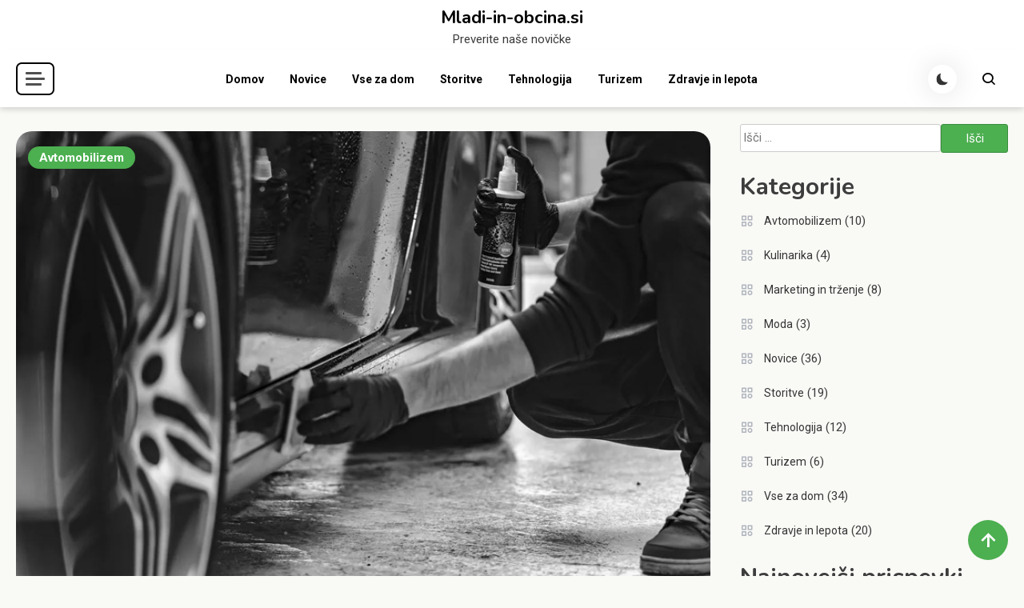

--- FILE ---
content_type: text/html; charset=UTF-8
request_url: http://www.mladi-in-obcina.si/avtokozmetika/
body_size: 51130
content:

<!doctype html>
<html lang="sl-SI">

<head>
    <meta charset="UTF-8">
    <meta name="viewport" content="width=device-width, initial-scale=1">
    <link rel="profile" href="https://gmpg.org/xfn/11">
    <title>Raznovrstna avtokozmetika za urejeno in dišeče vozilo &#8211; Mladi-in-obcina.si</title>
<meta name='robots' content='max-image-preview:large' />
<link rel='dns-prefetch' href='//fonts.googleapis.com' />
<link rel="alternate" type="application/rss+xml" title="Mladi-in-obcina.si &raquo; Vir" href="http://www.mladi-in-obcina.si/feed/" />
<link rel="alternate" title="oEmbed (JSON)" type="application/json+oembed" href="http://www.mladi-in-obcina.si/wp-json/oembed/1.0/embed?url=http%3A%2F%2Fwww.mladi-in-obcina.si%2Favtokozmetika%2F" />
<link rel="alternate" title="oEmbed (XML)" type="text/xml+oembed" href="http://www.mladi-in-obcina.si/wp-json/oembed/1.0/embed?url=http%3A%2F%2Fwww.mladi-in-obcina.si%2Favtokozmetika%2F&#038;format=xml" />
<style id='wp-img-auto-sizes-contain-inline-css'>
img:is([sizes=auto i],[sizes^="auto," i]){contain-intrinsic-size:3000px 1500px}
/*# sourceURL=wp-img-auto-sizes-contain-inline-css */
</style>
<style id='wp-emoji-styles-inline-css'>

	img.wp-smiley, img.emoji {
		display: inline !important;
		border: none !important;
		box-shadow: none !important;
		height: 1em !important;
		width: 1em !important;
		margin: 0 0.07em !important;
		vertical-align: -0.1em !important;
		background: none !important;
		padding: 0 !important;
	}
/*# sourceURL=wp-emoji-styles-inline-css */
</style>
<style id='wp-block-library-inline-css'>
:root{--wp-block-synced-color:#7a00df;--wp-block-synced-color--rgb:122,0,223;--wp-bound-block-color:var(--wp-block-synced-color);--wp-editor-canvas-background:#ddd;--wp-admin-theme-color:#007cba;--wp-admin-theme-color--rgb:0,124,186;--wp-admin-theme-color-darker-10:#006ba1;--wp-admin-theme-color-darker-10--rgb:0,107,160.5;--wp-admin-theme-color-darker-20:#005a87;--wp-admin-theme-color-darker-20--rgb:0,90,135;--wp-admin-border-width-focus:2px}@media (min-resolution:192dpi){:root{--wp-admin-border-width-focus:1.5px}}.wp-element-button{cursor:pointer}:root .has-very-light-gray-background-color{background-color:#eee}:root .has-very-dark-gray-background-color{background-color:#313131}:root .has-very-light-gray-color{color:#eee}:root .has-very-dark-gray-color{color:#313131}:root .has-vivid-green-cyan-to-vivid-cyan-blue-gradient-background{background:linear-gradient(135deg,#00d084,#0693e3)}:root .has-purple-crush-gradient-background{background:linear-gradient(135deg,#34e2e4,#4721fb 50%,#ab1dfe)}:root .has-hazy-dawn-gradient-background{background:linear-gradient(135deg,#faaca8,#dad0ec)}:root .has-subdued-olive-gradient-background{background:linear-gradient(135deg,#fafae1,#67a671)}:root .has-atomic-cream-gradient-background{background:linear-gradient(135deg,#fdd79a,#004a59)}:root .has-nightshade-gradient-background{background:linear-gradient(135deg,#330968,#31cdcf)}:root .has-midnight-gradient-background{background:linear-gradient(135deg,#020381,#2874fc)}:root{--wp--preset--font-size--normal:16px;--wp--preset--font-size--huge:42px}.has-regular-font-size{font-size:1em}.has-larger-font-size{font-size:2.625em}.has-normal-font-size{font-size:var(--wp--preset--font-size--normal)}.has-huge-font-size{font-size:var(--wp--preset--font-size--huge)}.has-text-align-center{text-align:center}.has-text-align-left{text-align:left}.has-text-align-right{text-align:right}.has-fit-text{white-space:nowrap!important}#end-resizable-editor-section{display:none}.aligncenter{clear:both}.items-justified-left{justify-content:flex-start}.items-justified-center{justify-content:center}.items-justified-right{justify-content:flex-end}.items-justified-space-between{justify-content:space-between}.screen-reader-text{border:0;clip-path:inset(50%);height:1px;margin:-1px;overflow:hidden;padding:0;position:absolute;width:1px;word-wrap:normal!important}.screen-reader-text:focus{background-color:#ddd;clip-path:none;color:#444;display:block;font-size:1em;height:auto;left:5px;line-height:normal;padding:15px 23px 14px;text-decoration:none;top:5px;width:auto;z-index:100000}html :where(.has-border-color){border-style:solid}html :where([style*=border-top-color]){border-top-style:solid}html :where([style*=border-right-color]){border-right-style:solid}html :where([style*=border-bottom-color]){border-bottom-style:solid}html :where([style*=border-left-color]){border-left-style:solid}html :where([style*=border-width]){border-style:solid}html :where([style*=border-top-width]){border-top-style:solid}html :where([style*=border-right-width]){border-right-style:solid}html :where([style*=border-bottom-width]){border-bottom-style:solid}html :where([style*=border-left-width]){border-left-style:solid}html :where(img[class*=wp-image-]){height:auto;max-width:100%}:where(figure){margin:0 0 1em}html :where(.is-position-sticky){--wp-admin--admin-bar--position-offset:var(--wp-admin--admin-bar--height,0px)}@media screen and (max-width:600px){html :where(.is-position-sticky){--wp-admin--admin-bar--position-offset:0px}}

/*# sourceURL=wp-block-library-inline-css */
</style><style id='global-styles-inline-css'>
:root{--wp--preset--aspect-ratio--square: 1;--wp--preset--aspect-ratio--4-3: 4/3;--wp--preset--aspect-ratio--3-4: 3/4;--wp--preset--aspect-ratio--3-2: 3/2;--wp--preset--aspect-ratio--2-3: 2/3;--wp--preset--aspect-ratio--16-9: 16/9;--wp--preset--aspect-ratio--9-16: 9/16;--wp--preset--color--black: #000000;--wp--preset--color--cyan-bluish-gray: #abb8c3;--wp--preset--color--white: #ffffff;--wp--preset--color--pale-pink: #f78da7;--wp--preset--color--vivid-red: #cf2e2e;--wp--preset--color--luminous-vivid-orange: #ff6900;--wp--preset--color--luminous-vivid-amber: #fcb900;--wp--preset--color--light-green-cyan: #7bdcb5;--wp--preset--color--vivid-green-cyan: #00d084;--wp--preset--color--pale-cyan-blue: #8ed1fc;--wp--preset--color--vivid-cyan-blue: #0693e3;--wp--preset--color--vivid-purple: #9b51e0;--wp--preset--gradient--vivid-cyan-blue-to-vivid-purple: linear-gradient(135deg,rgb(6,147,227) 0%,rgb(155,81,224) 100%);--wp--preset--gradient--light-green-cyan-to-vivid-green-cyan: linear-gradient(135deg,rgb(122,220,180) 0%,rgb(0,208,130) 100%);--wp--preset--gradient--luminous-vivid-amber-to-luminous-vivid-orange: linear-gradient(135deg,rgb(252,185,0) 0%,rgb(255,105,0) 100%);--wp--preset--gradient--luminous-vivid-orange-to-vivid-red: linear-gradient(135deg,rgb(255,105,0) 0%,rgb(207,46,46) 100%);--wp--preset--gradient--very-light-gray-to-cyan-bluish-gray: linear-gradient(135deg,rgb(238,238,238) 0%,rgb(169,184,195) 100%);--wp--preset--gradient--cool-to-warm-spectrum: linear-gradient(135deg,rgb(74,234,220) 0%,rgb(151,120,209) 20%,rgb(207,42,186) 40%,rgb(238,44,130) 60%,rgb(251,105,98) 80%,rgb(254,248,76) 100%);--wp--preset--gradient--blush-light-purple: linear-gradient(135deg,rgb(255,206,236) 0%,rgb(152,150,240) 100%);--wp--preset--gradient--blush-bordeaux: linear-gradient(135deg,rgb(254,205,165) 0%,rgb(254,45,45) 50%,rgb(107,0,62) 100%);--wp--preset--gradient--luminous-dusk: linear-gradient(135deg,rgb(255,203,112) 0%,rgb(199,81,192) 50%,rgb(65,88,208) 100%);--wp--preset--gradient--pale-ocean: linear-gradient(135deg,rgb(255,245,203) 0%,rgb(182,227,212) 50%,rgb(51,167,181) 100%);--wp--preset--gradient--electric-grass: linear-gradient(135deg,rgb(202,248,128) 0%,rgb(113,206,126) 100%);--wp--preset--gradient--midnight: linear-gradient(135deg,rgb(2,3,129) 0%,rgb(40,116,252) 100%);--wp--preset--font-size--small: 13px;--wp--preset--font-size--medium: 20px;--wp--preset--font-size--large: 36px;--wp--preset--font-size--x-large: 42px;--wp--preset--spacing--20: 0.44rem;--wp--preset--spacing--30: 0.67rem;--wp--preset--spacing--40: 1rem;--wp--preset--spacing--50: 1.5rem;--wp--preset--spacing--60: 2.25rem;--wp--preset--spacing--70: 3.38rem;--wp--preset--spacing--80: 5.06rem;--wp--preset--shadow--natural: 6px 6px 9px rgba(0, 0, 0, 0.2);--wp--preset--shadow--deep: 12px 12px 50px rgba(0, 0, 0, 0.4);--wp--preset--shadow--sharp: 6px 6px 0px rgba(0, 0, 0, 0.2);--wp--preset--shadow--outlined: 6px 6px 0px -3px rgb(255, 255, 255), 6px 6px rgb(0, 0, 0);--wp--preset--shadow--crisp: 6px 6px 0px rgb(0, 0, 0);}:where(.is-layout-flex){gap: 0.5em;}:where(.is-layout-grid){gap: 0.5em;}body .is-layout-flex{display: flex;}.is-layout-flex{flex-wrap: wrap;align-items: center;}.is-layout-flex > :is(*, div){margin: 0;}body .is-layout-grid{display: grid;}.is-layout-grid > :is(*, div){margin: 0;}:where(.wp-block-columns.is-layout-flex){gap: 2em;}:where(.wp-block-columns.is-layout-grid){gap: 2em;}:where(.wp-block-post-template.is-layout-flex){gap: 1.25em;}:where(.wp-block-post-template.is-layout-grid){gap: 1.25em;}.has-black-color{color: var(--wp--preset--color--black) !important;}.has-cyan-bluish-gray-color{color: var(--wp--preset--color--cyan-bluish-gray) !important;}.has-white-color{color: var(--wp--preset--color--white) !important;}.has-pale-pink-color{color: var(--wp--preset--color--pale-pink) !important;}.has-vivid-red-color{color: var(--wp--preset--color--vivid-red) !important;}.has-luminous-vivid-orange-color{color: var(--wp--preset--color--luminous-vivid-orange) !important;}.has-luminous-vivid-amber-color{color: var(--wp--preset--color--luminous-vivid-amber) !important;}.has-light-green-cyan-color{color: var(--wp--preset--color--light-green-cyan) !important;}.has-vivid-green-cyan-color{color: var(--wp--preset--color--vivid-green-cyan) !important;}.has-pale-cyan-blue-color{color: var(--wp--preset--color--pale-cyan-blue) !important;}.has-vivid-cyan-blue-color{color: var(--wp--preset--color--vivid-cyan-blue) !important;}.has-vivid-purple-color{color: var(--wp--preset--color--vivid-purple) !important;}.has-black-background-color{background-color: var(--wp--preset--color--black) !important;}.has-cyan-bluish-gray-background-color{background-color: var(--wp--preset--color--cyan-bluish-gray) !important;}.has-white-background-color{background-color: var(--wp--preset--color--white) !important;}.has-pale-pink-background-color{background-color: var(--wp--preset--color--pale-pink) !important;}.has-vivid-red-background-color{background-color: var(--wp--preset--color--vivid-red) !important;}.has-luminous-vivid-orange-background-color{background-color: var(--wp--preset--color--luminous-vivid-orange) !important;}.has-luminous-vivid-amber-background-color{background-color: var(--wp--preset--color--luminous-vivid-amber) !important;}.has-light-green-cyan-background-color{background-color: var(--wp--preset--color--light-green-cyan) !important;}.has-vivid-green-cyan-background-color{background-color: var(--wp--preset--color--vivid-green-cyan) !important;}.has-pale-cyan-blue-background-color{background-color: var(--wp--preset--color--pale-cyan-blue) !important;}.has-vivid-cyan-blue-background-color{background-color: var(--wp--preset--color--vivid-cyan-blue) !important;}.has-vivid-purple-background-color{background-color: var(--wp--preset--color--vivid-purple) !important;}.has-black-border-color{border-color: var(--wp--preset--color--black) !important;}.has-cyan-bluish-gray-border-color{border-color: var(--wp--preset--color--cyan-bluish-gray) !important;}.has-white-border-color{border-color: var(--wp--preset--color--white) !important;}.has-pale-pink-border-color{border-color: var(--wp--preset--color--pale-pink) !important;}.has-vivid-red-border-color{border-color: var(--wp--preset--color--vivid-red) !important;}.has-luminous-vivid-orange-border-color{border-color: var(--wp--preset--color--luminous-vivid-orange) !important;}.has-luminous-vivid-amber-border-color{border-color: var(--wp--preset--color--luminous-vivid-amber) !important;}.has-light-green-cyan-border-color{border-color: var(--wp--preset--color--light-green-cyan) !important;}.has-vivid-green-cyan-border-color{border-color: var(--wp--preset--color--vivid-green-cyan) !important;}.has-pale-cyan-blue-border-color{border-color: var(--wp--preset--color--pale-cyan-blue) !important;}.has-vivid-cyan-blue-border-color{border-color: var(--wp--preset--color--vivid-cyan-blue) !important;}.has-vivid-purple-border-color{border-color: var(--wp--preset--color--vivid-purple) !important;}.has-vivid-cyan-blue-to-vivid-purple-gradient-background{background: var(--wp--preset--gradient--vivid-cyan-blue-to-vivid-purple) !important;}.has-light-green-cyan-to-vivid-green-cyan-gradient-background{background: var(--wp--preset--gradient--light-green-cyan-to-vivid-green-cyan) !important;}.has-luminous-vivid-amber-to-luminous-vivid-orange-gradient-background{background: var(--wp--preset--gradient--luminous-vivid-amber-to-luminous-vivid-orange) !important;}.has-luminous-vivid-orange-to-vivid-red-gradient-background{background: var(--wp--preset--gradient--luminous-vivid-orange-to-vivid-red) !important;}.has-very-light-gray-to-cyan-bluish-gray-gradient-background{background: var(--wp--preset--gradient--very-light-gray-to-cyan-bluish-gray) !important;}.has-cool-to-warm-spectrum-gradient-background{background: var(--wp--preset--gradient--cool-to-warm-spectrum) !important;}.has-blush-light-purple-gradient-background{background: var(--wp--preset--gradient--blush-light-purple) !important;}.has-blush-bordeaux-gradient-background{background: var(--wp--preset--gradient--blush-bordeaux) !important;}.has-luminous-dusk-gradient-background{background: var(--wp--preset--gradient--luminous-dusk) !important;}.has-pale-ocean-gradient-background{background: var(--wp--preset--gradient--pale-ocean) !important;}.has-electric-grass-gradient-background{background: var(--wp--preset--gradient--electric-grass) !important;}.has-midnight-gradient-background{background: var(--wp--preset--gradient--midnight) !important;}.has-small-font-size{font-size: var(--wp--preset--font-size--small) !important;}.has-medium-font-size{font-size: var(--wp--preset--font-size--medium) !important;}.has-large-font-size{font-size: var(--wp--preset--font-size--large) !important;}.has-x-large-font-size{font-size: var(--wp--preset--font-size--x-large) !important;}
/*# sourceURL=global-styles-inline-css */
</style>

<style id='classic-theme-styles-inline-css'>
/*! This file is auto-generated */
.wp-block-button__link{color:#fff;background-color:#32373c;border-radius:9999px;box-shadow:none;text-decoration:none;padding:calc(.667em + 2px) calc(1.333em + 2px);font-size:1.125em}.wp-block-file__button{background:#32373c;color:#fff;text-decoration:none}
/*# sourceURL=/wp-includes/css/classic-themes.min.css */
</style>
<link rel='stylesheet' id='articlewave-fonts-css' href='https://fonts.googleapis.com/css?family=Roboto%3A400%2Citalic%2C500%2C600%2C700%2C700italic%7CNunito%3A400%2Citalic%2C600%2C600italic%2C700%2C700italic%2C900&#038;subset=latin%2Ccyrillic-ext%2Cgreek-ext%2Cgreek%2Cvietnamese%2Clatin-ext%2Ccyrillic%2Ckhmer%2Cdevanagari%2Carabic%2Chebrew%2Ctelugu' media='all' />
<link rel='stylesheet' id='articlewave-preloader-style-css' href='http://www.mladi-in-obcina.si/wp-content/themes/articlewave/assets/css/articlewave-preloader.css?ver=1.0.1' media='all' />
<link rel='stylesheet' id='box-icons-css' href='http://www.mladi-in-obcina.si/wp-content/themes/articlewave/assets/library/box-icons/css/boxicons.css?ver=1.0.1' media='all' />
<link rel='stylesheet' id='lightslider-css' href='http://www.mladi-in-obcina.si/wp-content/themes/articlewave/assets/library/lightslider/css/lightslider.css?ver=1.1.6' media='all' />
<link rel='stylesheet' id='articlewave-blogup-google-font-css' href='https://fonts.googleapis.com/css?family=Be+Vietnam+Pro%3A400%2C700%2C900&#038;subset=latin%2Clatin-ext' media='all' />
<link rel='stylesheet' id='articlewave-blogup-parent-style-css' href='http://www.mladi-in-obcina.si/wp-content/themes/articlewave/style.css?ver=1.0.1' media='all' />
<link rel='stylesheet' id='articlewave-blogup-parent-responsive-css' href='http://www.mladi-in-obcina.si/wp-content/themes/articlewave/assets/css/articlewave-responsive.css?ver=1.0.1' media='all' />
<link rel='stylesheet' id='articlewave-blogup-style-css' href='http://www.mladi-in-obcina.si/wp-content/themes/articlewave-blogup/style.css?ver=1.0.1' media='all' />
<script src="http://www.mladi-in-obcina.si/wp-includes/js/dist/hooks.min.js?ver=dd5603f07f9220ed27f1" id="wp-hooks-js"></script>
<script id="say-what-js-js-extra">
var say_what_data = {"replacements":{"articlewave-blogup|Continue Reading|":"Nadaljuj z branjem"}};
//# sourceURL=say-what-js-js-extra
</script>
<script src="http://www.mladi-in-obcina.si/wp-content/plugins/say-what/assets/build/frontend.js?ver=fd31684c45e4d85aeb4e" id="say-what-js-js"></script>
<script src="http://www.mladi-in-obcina.si/wp-includes/js/jquery/jquery.min.js?ver=3.7.1" id="jquery-core-js"></script>
<script src="http://www.mladi-in-obcina.si/wp-includes/js/jquery/jquery-migrate.min.js?ver=3.4.1" id="jquery-migrate-js"></script>
<link rel="https://api.w.org/" href="http://www.mladi-in-obcina.si/wp-json/" /><link rel="alternate" title="JSON" type="application/json" href="http://www.mladi-in-obcina.si/wp-json/wp/v2/posts/307" /><link rel="EditURI" type="application/rsd+xml" title="RSD" href="http://www.mladi-in-obcina.si/xmlrpc.php?rsd" />
<meta name="generator" content="WordPress 6.9" />
<link rel="canonical" href="http://www.mladi-in-obcina.si/avtokozmetika/" />
<link rel='shortlink' href='http://www.mladi-in-obcina.si/?p=307' />

		<!-- GA Google Analytics @ https://m0n.co/ga -->
		<script async src="https://www.googletagmanager.com/gtag/js?id=G-VF6E8BXHT5"></script>
		<script>
			window.dataLayer = window.dataLayer || [];
			function gtag(){dataLayer.push(arguments);}
			gtag('js', new Date());
			gtag('config', 'G-VF6E8BXHT5');
		</script>

	<style id="custom-background-css">
body.custom-background { background-color: #f9f9f6; }
</style>
			<style id="wp-custom-css">
			.widget_search .search-submit, .widget_search .search-submit:hover {
	background-color: #4caf50;
	border-color: #388e3c;
}

.customize-unpreviewable{
	display:none;
}

.articlewave-button, .read-more-button, .articlewave-read-more-est-time, .byline, .nav-subtitle, .features-post-title, .articlewave-post-count{
	display:none !important;
}

.single-post-wrap{
	height:570px!important;
}

.footer-text{display:none;}		</style>
		<!--Articlewave CSS -->
<style type="text/css">
.no-results input[type='submit'],input[type='submit'],.button-back-home,.tabbed-section-wrapper .tab-button:hover,.tabbed-section-wrapper .tab-button.isActive,#site-navigation ul li:hover>a,#site-navigation ul li.current-menu-item>a,#site-navigation ul li.current_page_item>a,#site-navigation ul li.current-menu-ancestor>a,#site-navigation ul li.focus>a,.articlewave-wave .aw-rect,.articlewave-three-bounce .aw-child,.articlewave-folding-cube .aw-cube:before,.button-back-home,.navigation .nav-links a.page-numbers:hover,.navigation .nav-links .page-numbers.current,.articlewave-scrollup,.sticky-sidebar-close:hover,.sticky-sidebar-close:focus,.articlewave-sidebar-toggle-wrap .sidebar-menu-toggle:focus .sidebar-menu-toggle-nav span{background-color:#4caf50}.articlewave-button.read-more-button a,.entry-title a,entry-title,author-name,.author-nicename a,.articlewave-content-wrapper .nav-previous .nav-title,.articlewave-content-wrapper .nav-next .nav-title{color:#2e2e2e}.no-results input[type='submit'],input[type='submit'],.button-back-home,.tabbed-section-wrapper .tab-button:hover,.tabbed-section-wrapper .tab-button.isActive,.navigation .nav-links a.page-numbers:hover,.navigation .nav-links .page-numbers.current,.sticky-sidebar-close:focus,.sticky-sidebar-close:focus-visible{border-color:#4caf50}.sticky-sidebar-close:focus,.sticky-sidebar-close:focus-visible,.articlewave-sidebar-toggle-wrap .sidebar-menu-toggle:focus-visible,.articlewave-sidebar-toggle-wrap .sidebar-menu-toggle:focus{outline-color:#4caf50}.author-website a{color:#4caf50}.latest-posts-wrapper .post-title-wrap a:hover,.trending-posts-wrapper .post-title-wrap a:hover,.articlewave-button.read-more-button a:hover,.widget a:hover,.widget a:hover::before,.widget li:hover::before,.site-info .widget a:hover,.author-name:hover,a:hover,a:focus,a:active,entry-title:hover,.entry-title a:hover,.articlewave-content-wrapper .nav-previous .nav-title:hover,.wp-block-archives li a:hover,.wp-block-categories li a:hover,.wp-block-latest-posts li a:hover,wp-block-page-list li a:hover,.wp-block-latest-comments li:hover,.articlewave-content-wrapper .nav-next .nav-title:hover,.published.updated:hover,.author-nicename a:hover,.entry-cat .cat-links a:hover,.entry-cat a:hover,.byline:hover,.posted-on a:hover,.entry-meta span:hover::before,.banner-tabbed-section-wrapper .slider-post-content-wrap a:hover,.banner-tabbed-section-wrapper .slider-post-content-wrap p:hover,.banner-tabbed-section-wrapper .slider-post-meta-wrap:hover,.tabbed-post-meta-wrap>span:hover,.slider-post-content-wrap .slider-post-meta-wrap>span:hover{color:#388e3c}.articlewave-post-cats-list li.cat-32 a{background-color:#4caf50}.articlewave-post-cats-list li.cat-39 a{background-color:#4caf50}.articlewave-post-cats-list li.cat-22 a{background-color:#4caf50}.articlewave-post-cats-list li.cat-45 a{background-color:#4caf50}.articlewave-post-cats-list li.cat-1 a{background-color:#4caf50}.articlewave-post-cats-list li.cat-19 a{background-color:#4caf50}.articlewave-post-cats-list li.cat-20 a{background-color:#4caf50}.articlewave-post-cats-list li.cat-21 a{background-color:#4caf50}.articlewave-post-cats-list li.cat-3 a{background-color:#4caf50}.articlewave-post-cats-list li.cat-7 a{background-color:#4caf50}/*/Typography CSS /*/body{font-family:Roboto;font-style:normal;font-weight:400;text-decoration:inherit;text-transform:inherit}h1,h2,h3,h4,h5,h6{font-family:Nunito;font-style:normal;font-weight:700;text-decoration:inherit;text-transform:inherit}.no-results input[type='submit'],input[type='submit'],.button-back-home,.tabbed-section-wrapper .tab-button:hover,.tabbed-section-wrapper .tab-button.isActive,#site-navigation ul li:hover>a,#site-navigation ul li.current-menu-item>a,#site-navigation ul li.current_page_item>a,#site-navigation ul li.current-menu-ancestor>a,#site-navigation ul li.focus>a,.articlewave-wave .aw-rect,.articlewave-three-bounce .aw-child,.articlewave-folding-cube .aw-cube:before,.button-back-home,.navigation .nav-links a.page-numbers:hover,.navigation .nav-links .page-numbers.current,.articlewave-scrollup,.articlewave-blogup-circles li,.sticky-sidebar-close:hover{background-color:#4caf50}.articlewave-button.read-more-button a:hover,.widget a:hover,.widget a:hover::before,.widget li:hover::before,.site-info .widget a:hover,.author-name:hover,a:hover,a:focus,a:active,entry-title:hover,.entry-title a:hover,.articlewave-content-wrapper .nav-previous .nav-title:hover,.articlewave-content-wrapper .nav-next .nav-title:hover,.author-nicename a:hover,.entry-cat .cat-links a:hover,.entry-cat a:hover,.byline:hover,.posted-on a:hover,.entry-meta span:hover::before{color:#388e3c}.author-website a{color:#4caf50}.no-results input[type='submit'],input[type='submit'],.button-back-home,.tabbed-section-wrapper .tab-button:hover,.tabbed-section-wrapper .tab-button.isActive,.navigation .nav-links a.page-numbers:hover,.navigation .nav-links .page-numbers.current{border-color:#4caf50}
</style></head>

<body class="wp-singular post-template-default single single-post postid-307 single-format-standard custom-background wp-theme-articlewave wp-child-theme-articlewave-blogup articlewave-site-layout--full-width archive-style--grid sidebar-layout--right-sidebar"  itemscope=itemscope itemtype=https://schema.org/Blog>
		<div id="articlewave-preloader" class="preloader-background">
			<div class="preloader-wrapper">
											<div class="articlewave-three-bounce">
	                            <div class="aw-child aw-bounce1"></div>
	                            <div class="aw-child aw-bounce2"></div>
	                            <div class="aw-child aw-bounce3"></div>
	                        </div>
							</div><!-- .preloader-wrapper -->
		</div><!-- #articlewave-preloader -->
    <div id="page" class="site">
        <a class="skip-link screen-reader-text" href="#content">Skip to content</a>

        <header id="masthead" class="site-header has-site-info "  itemscope=itemscope itemtype=https://schema.org/WPHeader>

            <div class=" articlewave-container header-layout-one">
                <div class="site-branding"  itemscope itemtype=https://schema.org/Organization>
                                        <h1 class="site-title"><a href="http://www.mladi-in-obcina.si/" rel="home">Mladi-in-obcina.si</a></h1>
                                        <p class="site-description">Preverite naše novičke</p>
                                </div><!-- .site-branding -->
            </div><!-- articlewave-container -->

            <div class="header-layout-wrapper">
                <div class="articlewave-container articlewave-flex">
                
<div class ="articlewave-sidebar-toggle-wrap">
               <button class="sidebar-menu-toggle articlewave-modal-toggler" data-popup-content=".sticky-header-sidebar">
            <a href="javascript:void(0)">
                <div class="sidebar-menu-toggle-nav">
                    <span class="smtn-top"></span>
                    <span class="smtn-mid"></span>
                    <span class="smtn-bot"></span>
                </div>
            </a>
            </button>  

              <div class="sticky-header-sidebar articlewave-modal-popup-content">
                <div class="sticky-header-widget-wrapper">
                    <section id="nav_menu-3" class="widget widget_nav_menu"><h2 class="widget-title">Meni</h2><div class="menu-glavni-meni-container"><ul id="menu-glavni-meni" class="menu"><li id="menu-item-24" class="menu-item menu-item-type-custom menu-item-object-custom menu-item-home menu-item-24"><a href="https://www.mladi-in-obcina.si/">Domov</a></li>
<li id="menu-item-163" class="menu-item menu-item-type-taxonomy menu-item-object-category menu-item-163"><a href="http://www.mladi-in-obcina.si/category/novice/">Novice</a></li>
<li id="menu-item-164" class="menu-item menu-item-type-taxonomy menu-item-object-category menu-item-164"><a href="http://www.mladi-in-obcina.si/category/vse-za-dom/">Vse za dom</a></li>
<li id="menu-item-166" class="menu-item menu-item-type-taxonomy menu-item-object-category menu-item-166"><a href="http://www.mladi-in-obcina.si/category/storitve/">Storitve</a></li>
<li id="menu-item-167" class="menu-item menu-item-type-taxonomy menu-item-object-category menu-item-167"><a href="http://www.mladi-in-obcina.si/category/tehnologija/">Tehnologija</a></li>
<li id="menu-item-168" class="menu-item menu-item-type-taxonomy menu-item-object-category menu-item-168"><a href="http://www.mladi-in-obcina.si/category/turizem/">Turizem</a></li>
<li id="menu-item-165" class="menu-item menu-item-type-taxonomy menu-item-object-category menu-item-165"><a href="http://www.mladi-in-obcina.si/category/zdravje-in-lepota/">Zdravje in lepota</a></li>
</ul></div></section><section id="categories-6" class="widget widget_categories"><h2 class="widget-title">Kategorije</h2>
			<ul>
					<li class="cat-item cat-item-32"><a href="http://www.mladi-in-obcina.si/category/avtomobilizem/">Avtomobilizem</a>
</li>
	<li class="cat-item cat-item-39"><a href="http://www.mladi-in-obcina.si/category/kulinarika/">Kulinarika</a>
</li>
	<li class="cat-item cat-item-22"><a href="http://www.mladi-in-obcina.si/category/marketing-in-trzenje/">Marketing in trženje</a>
</li>
	<li class="cat-item cat-item-45"><a href="http://www.mladi-in-obcina.si/category/moda/">Moda</a>
</li>
	<li class="cat-item cat-item-1"><a href="http://www.mladi-in-obcina.si/category/novice/">Novice</a>
</li>
	<li class="cat-item cat-item-19"><a href="http://www.mladi-in-obcina.si/category/storitve/">Storitve</a>
</li>
	<li class="cat-item cat-item-20"><a href="http://www.mladi-in-obcina.si/category/tehnologija/">Tehnologija</a>
</li>
	<li class="cat-item cat-item-21"><a href="http://www.mladi-in-obcina.si/category/turizem/">Turizem</a>
</li>
	<li class="cat-item cat-item-3"><a href="http://www.mladi-in-obcina.si/category/vse-za-dom/">Vse za dom</a>
</li>
	<li class="cat-item cat-item-7"><a href="http://www.mladi-in-obcina.si/category/zdravje-in-lepota/">Zdravje in lepota</a>
</li>
			</ul>

			</section>                </div>
                <div class="sticky-header-sidebar-overlay"> </div>
                <button class="sticky-sidebar-close articlewave-madal-close" data-focus=".sidebar-menu-toggle.articlewave-modal-toggler"><i class="bx bx-x"></i></button>
            </div><!-- .sticky-header-sidebar -->
        </div><!-- articlewave-sidebar-toggle-wrap -->
                    <nav id="site-navigation" class="main-navigation articlewave-flex"  itemscope=itemscope itemtype=https://schema.org/SiteNavigationElement>
                        <button class="articlewave-menu-toogle" aria-controls="primary-menu" aria-expanded="false"> Menu <i class="bx bx-menu"> </i> </button>
                        <div class="primary-menu-wrap">
                        <div class="menu-glavni-meni-container"><ul id="primary-menu" class="menu"><li class="menu-item menu-item-type-custom menu-item-object-custom menu-item-home menu-item-24"><a href="https://www.mladi-in-obcina.si/">Domov</a></li>
<li class="menu-item menu-item-type-taxonomy menu-item-object-category menu-item-163"><a href="http://www.mladi-in-obcina.si/category/novice/">Novice</a></li>
<li class="menu-item menu-item-type-taxonomy menu-item-object-category menu-item-164"><a href="http://www.mladi-in-obcina.si/category/vse-za-dom/">Vse za dom</a></li>
<li class="menu-item menu-item-type-taxonomy menu-item-object-category menu-item-166"><a href="http://www.mladi-in-obcina.si/category/storitve/">Storitve</a></li>
<li class="menu-item menu-item-type-taxonomy menu-item-object-category menu-item-167"><a href="http://www.mladi-in-obcina.si/category/tehnologija/">Tehnologija</a></li>
<li class="menu-item menu-item-type-taxonomy menu-item-object-category menu-item-168"><a href="http://www.mladi-in-obcina.si/category/turizem/">Turizem</a></li>
<li class="menu-item menu-item-type-taxonomy menu-item-object-category menu-item-165"><a href="http://www.mladi-in-obcina.si/category/zdravje-in-lepota/">Zdravje in lepota</a></li>
</ul></div>                        </div><!-- primary-menu-wrap -->
                    </nav>

                        <div id="articlewave-site-mode-wrap" class="articlewave-icon-elements">
        <a id="mode-switcher" class="light-mode" data-site-mode="light-mode" href="#">
            <span class="site-mode-icon">site mode button</span>
        </a>
    </div><!-- #articlewave-site-mode-wrap -->
    <div class="header-search-wrapper articlewave-icon-elements">
        <span class="search-icon"><a href="javascript:void(0)"><i class="bx bx-search"></i></a></span>
        <div class="overlay search-form-wrap">
        <span class="search-icon-close"><a href="javascript:void(0)"><i class="bx close bx-x"></i></a></span>
            <form role="search" method="get" class="search-form" action="http://www.mladi-in-obcina.si/">
				<label>
					<span class="screen-reader-text">Išči:</span>
					<input type="search" class="search-field" placeholder="Išči &hellip;" value="" name="s" />
				</label>
				<input type="submit" class="search-submit" value="Išči" />
			</form>        </div><!-- .search-form-wrap -->
    </div><!-- .header-search-wrapper -->
                       </div><!-- articlewave-container -->
                </div><!--header-layout-wrapper -->
        </header><!-- #masthead --><div id="content">

	<div class = "articlewave-container articlewave-clearfix articlewave-page">

	<div class="articlewave-both-content-wrapper">

	
	<main id="primary" class="site-main">

		<div class="articlewave-content-wrapper">
					<div class ="single-post-content-wrap " >
				<div class="single-post-thumb-cat">
					<div class="post-thumbnail-wrap">
				        <figure class="post-image hover-effect--one" itemprop=image>
				            <a href="http://www.mladi-in-obcina.si/avtokozmetika/"   itemprop=url><img width="800" height="534" src="http://www.mladi-in-obcina.si/wp-content/uploads/2024/02/avtokozmetika-2.jpg" class="attachment-full size-full wp-post-image" alt="Avtokozmetika" decoding="async" fetchpriority="high" srcset="http://www.mladi-in-obcina.si/wp-content/uploads/2024/02/avtokozmetika-2.jpg 800w, http://www.mladi-in-obcina.si/wp-content/uploads/2024/02/avtokozmetika-2-300x200.jpg 300w, http://www.mladi-in-obcina.si/wp-content/uploads/2024/02/avtokozmetika-2-768x513.jpg 768w" sizes="(max-width: 800px) 100vw, 800px" /></a>
				        </figure>
					</div><!-- .post-thumbnail-wrap -->

					<div class="entry-header">
					 	<div class="article-cat-item">
				            <ul class="articlewave-post-cats-list"><li class="post-cat-item cat-32"><a href="http://www.mladi-in-obcina.si/category/avtomobilizem/" rel="category tag">Avtomobilizem</a></li></ul><!-- .post-cats-list -->				        </div><!-- .article-post-content-wrap -->

			        				            <div class="entry-meta">
				                <span class="posted-on"  itemprop=datePublished> <a href="http://www.mladi-in-obcina.si/avtokozmetika/" rel="bookmark"><time class="entry-date published" datetime="2024-02-18T08:19:37+00:00">18 februarja, 2024</time><time class="updated" datetime="2024-12-16T10:20:25+00:00">16 decembra, 2024</time></a></span>				            </div><!-- .entry-meta -->
				    <h1 class="entry-title">Raznovrstna avtokozmetika za urejeno in dišeče vozilo</h1>			        </div><!-- .entry-header -->
				</div><!-- single-post-thumb-cat -->

				<div class ="entry-content"   itemprop=text>
				<p>Vsi smo že doživeli moteče madeže posušene umazanije ali prašnih delcev na vetrobranskem steklu, morda pa smo želeli izboljšati videz luči ali odstraniti kakšno prasko na avtomobilu. <a href="https://www.withcar.si/ponudba/avto-kozmetika">Avtokozmetika Withcar.si</a> vam omogoča, da svoje vozilo očistite in vzdržujete kar doma, brez potrebe po obisku avtopralnice. Ročno čiščenje namreč predstavlja najboljšo nego za vaš avto, saj omogoča natančno in detajlno čiščenje tako zunanjosti kot notranjosti vozila. Avtokozmetika vključuje raznovrstna čistila, pripomočke in dodatno opremo, ki omogočajo enostavno, a izjemno učinkovito čiščenje in vzdrževanje avtomobila.</p>
<p>Avtokozmetika, ki jo ponujajo v ponudbi na withcar.si, je ključna za ustrezno urejenost in vzdrževanje vašega vozila. Omogoča temeljito čiščenje, osvežitev vonja in vzdrževanje avtomobila. Ni pomembno, ali ste voznik ali voznica, saj se kozmetika za avto približa vsem ljubiteljem njihovega jeklenega konjička. V kategoriji avtokozmetika boste našli osnovne izdelke za čiščenje in vzdrževanje videza avtomobila, vključno z profesionalnimi čistili, sredstvi za poliranje, krpami za čiščenje in še več. Poleg tega vam bodo pri čiščenju avtomobila koristila tudi čistila za odstranjevanje umazanije s kože. Za zagotavljanje higiene so na voljo čistila za roke in zaščitne rokavice, ki so nepogrešljive pri čiščenju in vzdrževanju vozila.</p>
<p><img decoding="async" class="size-full wp-image-308 aligncenter" src="http://www.mladi-in-obcina.si/wp-content/uploads/2024/02/avtokozmetika-1.jpg" alt="Avtokozmetika" width="800" height="534" srcset="http://www.mladi-in-obcina.si/wp-content/uploads/2024/02/avtokozmetika-1.jpg 800w, http://www.mladi-in-obcina.si/wp-content/uploads/2024/02/avtokozmetika-1-300x200.jpg 300w, http://www.mladi-in-obcina.si/wp-content/uploads/2024/02/avtokozmetika-1-768x513.jpg 768w" sizes="(max-width: 800px) 100vw, 800px" /></p>
<h2>Vozilo kot prostor dobrega počutja</h2>
<p>Avtokozmetika igra ključno vlogo pri ustvarjanju prijetnega vzdušja v avtomobilu med vožnjo. Dobro urejen avto zagotavlja udobno izkušnjo tako za voznika kot tudi za potnike. Poleg tega pa naj bi urejena notranjost vozila celo pripomogla k zmanjšanju števila prometnih nesreč. Kvalitetna avtokozmetika omogoča temeljito čiščenje vozila od zunaj in znotraj, kar prispeva k njegovemu privlačnemu videzu.</p>
<h2>Pomen čistih stekel</h2>
<p>V vsakem vozilu je nujno imeti vsaj osnovno avtokozmetiko za čiščenje stekel. Čista stekla so ključnega pomena za varno vožnjo, saj zagotavljajo jasen pogled na cesto. Različni madeži in umazanija na steklih lahko motijo voznika in zmanjšajo preglednost. Zato je pomembno uporabljati specializirano avtokozmetiko za čiščenje avtomobilskih stekel, ki jo lahko najdete v njihovi ponudbi. Prav tako priporočamo, da imate v avtomobilu ustrezne pripomočke, kot so namenske krpe za čiščenje stekel in drugi dodatki.</p>
<h2>Očiščene luči za večjo varnost</h2>
<p>Kozmetika za avto ni namenjena le izboljšanju estetskega videza avtomobila, ampak tudi za večjo varnost med vožnjo. Očiščene luči zagotavljajo učinkovito osvetlitev ceste, kar prispeva k boljši vidljivosti v različnih pogojih. Poskrbite, da v vaši avtokozmetični zbirki najdete izdelke za čiščenje avtomobilskih luči, saj bodo ti tako poskrbele za lepši videz kot tudi za varnejšo vožnjo.</p>
<h2>Učinkovita avtokozmetika za vsak namen</h2>
<p>Sodobna ponudba avtokozmetike je izjemno raznovrstna in učinkovita, zagotavlja pa širok spekter izdelkov za vzdrževanje vašega avtomobila. Med številnimi možnostmi najdete čistila za steklo, plastiko, odstranjevanje insektov in druge namene, avto šampone, maziva, negovalna sredstva ter različna druga orodja. Ta pestra ponudba ne izboljšuje le videz vašega vozila, ampak tudi prispeva k njegovemu učinkovitemu delovanju. Redno in skrbno vzdrževanje avtomobila namreč zagotavlja optimalno delovanje. Kakovostna kozmetika za avto predstavlja široko paleto izdelkov, vključno z negovalnimi in vzdrževalnimi sredstvi, kot so spreji in maziva za podmazovanje verige ter drugih delov avtomobila. V pestri ponudbi boste brez težav našli pravo avtokozmetiko za vaše potrebe!</p>
<h2>Zagotovite optimalno urejenost svojega vozila s pomočjo avtokozmetike</h2>
<p>V kolikor želite, da je vaše vozilo vedno v najboljši formi, potem je uporaba avtokozmetike odlična izbira, ki vam omogoča celovito skrb za vaš jekleni konjiček. Poleg tega vam pomaga ustvariti prijetno vožnjo tako za voznika kot tudi sopotnike. Kakovostna kozmetika za avto prispeva k izboljšanju videza avtomobila tako zunaj kot znotraj, zato postane polirna pasta nepogrešljiv pripomoček pri negi vozila. Kozmetika za avto ni rezervirana le za voznike, ampak je enako pomembna tudi za voznice, ki dobro poznajo pomen globinskega čiščenja, polirne paste, avtopreprog in dišav za avto.</p>
<h2>Dišava za avto za prijetnejšo vožnjo</h2>
<p>Mnogi cenijo dišavo za avto kot nepogrešljiv del avtokozmetike. Dišava za avto ne odpravlja le neprijetnih vonjav iz vozila, temveč tudi ustvarja prijetno okolje. Posebej priljubljena je dišava za avto z eteričnimi olji, primerna tudi za občutljive posameznike. Z avtokozmetiko ustvarite svež in prijeten vonj v vašem vozilu.</p>
<h2>Za bleščeč videz in dolgotrajno zaščito</h2>
<p>Polirna pasta je nepogrešljiva kozmetika za avto za ohranjanje zunanjega izgleda avtomobila. Poleg čiščenja ima polirna pasta tudi polirni učinek, ki daje vozilu sijaj. Hkrati pa ščiti vozilo pred rjavenjem in vplivi vremena. Z uporabo polirne paste poskrbite za ohranjanje sijaja svojega jeklenega konjička.</p>
<p>&nbsp;</p>
<p>&nbsp;</p>
<p>&nbsp;</p>
				</div><!-- entry-content -->
			</div><!-- single-post-content-wrap -->

		
	<nav class="navigation post-navigation" aria-label="Prispevki">
		<h2 class="screen-reader-text">Navigacija prispevka</h2>
		<div class="nav-links"><div class="nav-previous"><a href="http://www.mladi-in-obcina.si/oblozeni-kruhki/" rel="prev"><span class="nav-subtitle">Predhodnji:</span> <span class="nav-title">Obloženi kruhki so kulinarična mojstrovina vsakega dogodka</span></a></div><div class="nav-next"><a href="http://www.mladi-in-obcina.si/zbiralnik-dezevnice/" rel="next"><span class="nav-subtitle">Next:</span> <span class="nav-title">Zbiralnik deževnice &#8211; inovativna rešitev za varčevanje s pitno vodo</span></a></div></div>
	</nav>		
	</div><!-- articlewave-content-wrapper -->

	</main><!-- #main -->

	

<aside id="secondary" class="widget-area sidebar-layout-right-sidebar"  itemscope=itemscope itemtype=https://schema.org/WPSideBar>
	<section id="search-4" class="widget widget_search"><form role="search" method="get" class="search-form" action="http://www.mladi-in-obcina.si/">
				<label>
					<span class="screen-reader-text">Išči:</span>
					<input type="search" class="search-field" placeholder="Išči &hellip;" value="" name="s" />
				</label>
				<input type="submit" class="search-submit" value="Išči" />
			</form></section><section id="categories-4" class="widget widget_categories"><h2 class="widget-title">Kategorije</h2>
			<ul>
					<li class="cat-item cat-item-32"><a href="http://www.mladi-in-obcina.si/category/avtomobilizem/">Avtomobilizem</a> (10)
</li>
	<li class="cat-item cat-item-39"><a href="http://www.mladi-in-obcina.si/category/kulinarika/">Kulinarika</a> (4)
</li>
	<li class="cat-item cat-item-22"><a href="http://www.mladi-in-obcina.si/category/marketing-in-trzenje/">Marketing in trženje</a> (8)
</li>
	<li class="cat-item cat-item-45"><a href="http://www.mladi-in-obcina.si/category/moda/">Moda</a> (3)
</li>
	<li class="cat-item cat-item-1"><a href="http://www.mladi-in-obcina.si/category/novice/">Novice</a> (36)
</li>
	<li class="cat-item cat-item-19"><a href="http://www.mladi-in-obcina.si/category/storitve/">Storitve</a> (19)
</li>
	<li class="cat-item cat-item-20"><a href="http://www.mladi-in-obcina.si/category/tehnologija/">Tehnologija</a> (12)
</li>
	<li class="cat-item cat-item-21"><a href="http://www.mladi-in-obcina.si/category/turizem/">Turizem</a> (6)
</li>
	<li class="cat-item cat-item-3"><a href="http://www.mladi-in-obcina.si/category/vse-za-dom/">Vse za dom</a> (34)
</li>
	<li class="cat-item cat-item-7"><a href="http://www.mladi-in-obcina.si/category/zdravje-in-lepota/">Zdravje in lepota</a> (20)
</li>
			</ul>

			</section>
		<section id="recent-posts-3" class="widget widget_recent_entries">
		<h2 class="widget-title">Najnovejši prispevki</h2>
		<ul>
											<li>
					<a href="http://www.mladi-in-obcina.si/negovalec-na-domu/">Negovalec na domu za pomoč v domačem okolju</a>
									</li>
											<li>
					<a href="http://www.mladi-in-obcina.si/leksan-plosce/">Leksan plošče so trpežna in sodobna rešitev</a>
									</li>
											<li>
					<a href="http://www.mladi-in-obcina.si/posoda-za-shranjevanje-zivil/">Posoda za shranjevanje živil – kako ohraniti svežino in kakovost hrane dlje časa</a>
									</li>
											<li>
					<a href="http://www.mladi-in-obcina.si/varilni-aparati/">Varilni aparati za vsakogar</a>
									</li>
											<li>
					<a href="http://www.mladi-in-obcina.si/izdelava-vizitke/">Izdelava vizitke je ključna za uspešno (samo)promocijo</a>
									</li>
					</ul>

		</section><section id="categories-1" class="widget widget_categories"><h2 class="widget-title">Categories</h2>
			<ul>
					<li class="cat-item cat-item-32"><a href="http://www.mladi-in-obcina.si/category/avtomobilizem/">Avtomobilizem</a>
</li>
	<li class="cat-item cat-item-39"><a href="http://www.mladi-in-obcina.si/category/kulinarika/">Kulinarika</a>
</li>
	<li class="cat-item cat-item-22"><a href="http://www.mladi-in-obcina.si/category/marketing-in-trzenje/">Marketing in trženje</a>
</li>
	<li class="cat-item cat-item-45"><a href="http://www.mladi-in-obcina.si/category/moda/">Moda</a>
</li>
	<li class="cat-item cat-item-1"><a href="http://www.mladi-in-obcina.si/category/novice/">Novice</a>
</li>
	<li class="cat-item cat-item-19"><a href="http://www.mladi-in-obcina.si/category/storitve/">Storitve</a>
</li>
	<li class="cat-item cat-item-20"><a href="http://www.mladi-in-obcina.si/category/tehnologija/">Tehnologija</a>
</li>
	<li class="cat-item cat-item-21"><a href="http://www.mladi-in-obcina.si/category/turizem/">Turizem</a>
</li>
	<li class="cat-item cat-item-3"><a href="http://www.mladi-in-obcina.si/category/vse-za-dom/">Vse za dom</a>
</li>
	<li class="cat-item cat-item-7"><a href="http://www.mladi-in-obcina.si/category/zdravje-in-lepota/">Zdravje in lepota</a>
</li>
			</ul>

			</section></aside><!-- #secondary -->
	</div><!-- articlewave-both-content-wrapper -->	
</div> <!-- articlewave-container  -->

</div> <!-- content -->


	<footer id="colophon" class="site-footer"  itemscope=itemscope itemtype=https://schema.org/WPFooter>

		<div class = "articlewave-footer articlewave-container">

			<div class="site-info">
		
<div id="footer-widget-area" class="widget-area footer-widget-column-two ">

    <div class="footer-widget-wrapper articlewave-grid">
        <div class="footer-widget-column-one "><section id="text-5" class="widget widget_text">			<div class="textwidget"><p>© 2025 | mladi-in-obcina.si | Vse pravice pridržane</p>
</div>
		</section></div><div class="footer-widget-column-two "></div>    </div><!-- footer-widget-wrapper-->
    
</div><!-- footer-widget-area --><div class="footer-text">
    <span class="copyright-content">
    © 2025 | mladi-in-obcina.si | Vse pravice pridržane    </span>
    <a href="https://mysterythemes.com/" rel="noopener noreferrer nofollow">
        Proudly powered by Mystery Themes    </a>
</div>			</div><!-- .site-info -->

		</div> <!-- articlewave-footer -->

	</footer><!-- #colophon -->

</div><!-- #page -->

    <div class = "articlewave-scrollup">
        <i class ="bx bx-up-arrow-alt"> </i>
    </div> <!-- articlewave-scrollup -->
<script type="speculationrules">
{"prefetch":[{"source":"document","where":{"and":[{"href_matches":"/*"},{"not":{"href_matches":["/wp-*.php","/wp-admin/*","/wp-content/uploads/*","/wp-content/*","/wp-content/plugins/*","/wp-content/themes/articlewave-blogup/*","/wp-content/themes/articlewave/*","/*\\?(.+)"]}},{"not":{"selector_matches":"a[rel~=\"nofollow\"]"}},{"not":{"selector_matches":".no-prefetch, .no-prefetch a"}}]},"eagerness":"conservative"}]}
</script>
<script src="http://www.mladi-in-obcina.si/wp-content/themes/articlewave/assets/library/lightslider/js/lightslider.js?ver=1.1.6" id="lightslider-js"></script>
<script src="http://www.mladi-in-obcina.si/wp-content/themes/articlewave/assets/library/sticky-sidebar/theia-sticky-sidebar.min.js?ver=1.0.1" id="jquery-sticky-sidebar-js"></script>
<script src="http://www.mladi-in-obcina.si/wp-content/themes/articlewave/assets/library/sticky/jquery.sticky.min.js?ver=1.0.1" id="jquery-sticky-js"></script>
<script src="http://www.mladi-in-obcina.si/wp-includes/js/imagesloaded.min.js?ver=5.0.0" id="imagesloaded-js"></script>
<script src="http://www.mladi-in-obcina.si/wp-includes/js/masonry.min.js?ver=4.2.2" id="masonry-js"></script>
<script id="articlewave-custom-scripts-js-extra">
var MT_JSObject = {"header_sticky":"true","sidebar_sticky":"true","live_search":"true","ajaxUrl":"http://www.mladi-in-obcina.si/wp-admin/admin-ajax.php","_wpnonce":"f607a0fd4b"};
//# sourceURL=articlewave-custom-scripts-js-extra
</script>
<script src="http://www.mladi-in-obcina.si/wp-content/themes/articlewave/assets/js/custom-scripts.js?ver=1.0.1" id="articlewave-custom-scripts-js"></script>
<script src="http://www.mladi-in-obcina.si/wp-content/themes/articlewave/js/navigation.js?ver=1.0.1" id="articlewave-navigation-js"></script>
<script id="wp-emoji-settings" type="application/json">
{"baseUrl":"https://s.w.org/images/core/emoji/17.0.2/72x72/","ext":".png","svgUrl":"https://s.w.org/images/core/emoji/17.0.2/svg/","svgExt":".svg","source":{"concatemoji":"http://www.mladi-in-obcina.si/wp-includes/js/wp-emoji-release.min.js?ver=6.9"}}
</script>
<script type="module">
/*! This file is auto-generated */
const a=JSON.parse(document.getElementById("wp-emoji-settings").textContent),o=(window._wpemojiSettings=a,"wpEmojiSettingsSupports"),s=["flag","emoji"];function i(e){try{var t={supportTests:e,timestamp:(new Date).valueOf()};sessionStorage.setItem(o,JSON.stringify(t))}catch(e){}}function c(e,t,n){e.clearRect(0,0,e.canvas.width,e.canvas.height),e.fillText(t,0,0);t=new Uint32Array(e.getImageData(0,0,e.canvas.width,e.canvas.height).data);e.clearRect(0,0,e.canvas.width,e.canvas.height),e.fillText(n,0,0);const a=new Uint32Array(e.getImageData(0,0,e.canvas.width,e.canvas.height).data);return t.every((e,t)=>e===a[t])}function p(e,t){e.clearRect(0,0,e.canvas.width,e.canvas.height),e.fillText(t,0,0);var n=e.getImageData(16,16,1,1);for(let e=0;e<n.data.length;e++)if(0!==n.data[e])return!1;return!0}function u(e,t,n,a){switch(t){case"flag":return n(e,"\ud83c\udff3\ufe0f\u200d\u26a7\ufe0f","\ud83c\udff3\ufe0f\u200b\u26a7\ufe0f")?!1:!n(e,"\ud83c\udde8\ud83c\uddf6","\ud83c\udde8\u200b\ud83c\uddf6")&&!n(e,"\ud83c\udff4\udb40\udc67\udb40\udc62\udb40\udc65\udb40\udc6e\udb40\udc67\udb40\udc7f","\ud83c\udff4\u200b\udb40\udc67\u200b\udb40\udc62\u200b\udb40\udc65\u200b\udb40\udc6e\u200b\udb40\udc67\u200b\udb40\udc7f");case"emoji":return!a(e,"\ud83e\u1fac8")}return!1}function f(e,t,n,a){let r;const o=(r="undefined"!=typeof WorkerGlobalScope&&self instanceof WorkerGlobalScope?new OffscreenCanvas(300,150):document.createElement("canvas")).getContext("2d",{willReadFrequently:!0}),s=(o.textBaseline="top",o.font="600 32px Arial",{});return e.forEach(e=>{s[e]=t(o,e,n,a)}),s}function r(e){var t=document.createElement("script");t.src=e,t.defer=!0,document.head.appendChild(t)}a.supports={everything:!0,everythingExceptFlag:!0},new Promise(t=>{let n=function(){try{var e=JSON.parse(sessionStorage.getItem(o));if("object"==typeof e&&"number"==typeof e.timestamp&&(new Date).valueOf()<e.timestamp+604800&&"object"==typeof e.supportTests)return e.supportTests}catch(e){}return null}();if(!n){if("undefined"!=typeof Worker&&"undefined"!=typeof OffscreenCanvas&&"undefined"!=typeof URL&&URL.createObjectURL&&"undefined"!=typeof Blob)try{var e="postMessage("+f.toString()+"("+[JSON.stringify(s),u.toString(),c.toString(),p.toString()].join(",")+"));",a=new Blob([e],{type:"text/javascript"});const r=new Worker(URL.createObjectURL(a),{name:"wpTestEmojiSupports"});return void(r.onmessage=e=>{i(n=e.data),r.terminate(),t(n)})}catch(e){}i(n=f(s,u,c,p))}t(n)}).then(e=>{for(const n in e)a.supports[n]=e[n],a.supports.everything=a.supports.everything&&a.supports[n],"flag"!==n&&(a.supports.everythingExceptFlag=a.supports.everythingExceptFlag&&a.supports[n]);var t;a.supports.everythingExceptFlag=a.supports.everythingExceptFlag&&!a.supports.flag,a.supports.everything||((t=a.source||{}).concatemoji?r(t.concatemoji):t.wpemoji&&t.twemoji&&(r(t.twemoji),r(t.wpemoji)))});
//# sourceURL=http://www.mladi-in-obcina.si/wp-includes/js/wp-emoji-loader.min.js
</script>
</body>
</html>


--- FILE ---
content_type: text/css
request_url: http://www.mladi-in-obcina.si/wp-content/themes/articlewave-blogup/style.css?ver=1.0.1
body_size: 4515
content:
/*!
Theme Name:   Articlewave Blogup
Theme URI:    https://mysterythemes.com/wp-themes/articlewave/
Author:       Mystery Themes
Author URI:   https://mysterythemes.com/
Description:  Unlock your blog’s potential with ArticleWave Blogup, a visually appealing and highly customizable platform designed for everyone who want to stand out and engage their audience. ArticleWave offers an eye-catching layout that enhances the user experience. Its standout feature is the wide range of customization options that allow you to connect every aspect of your website according to your preferences.
Version:      1.0.1
Tested up to: 6.8
Requires PHP: 7.2
License:      GNU General Public License v2 or later
License URI:  https://www.gnu.org/licenses/old-licenses/gpl-2.0.en.html
Template:     articlewave
Text Domain:  articlewave-blogup
Tags:         blog, entertainment, news, grid-layout, one-column, two-columns, three-columns, four-columns, left-sidebar, right-sidebar, custom-background, custom-logo, custom-header, custom-logo, custom-menu, featured-images, footer-widgets, full-width-template, threaded-comments, translation-ready, rtl-language-support

/*  */
#page, .articlewave-site-layout--separate #page {
     background-color: transparent; 
}

.single .entry-content a {
  text-decoration: underline;
}

/* banner tab css */

.articlewave-blogup-tab-disable .tabbed-section-wrapper{
    display: none;
}

.articlewave-blogup-tab-disable .banner-tabbed-section-wrapper .slider-section-wrapper .slider-section .lSSlideOuter{
    width: 100%;
    padding-right: 0px;
}

.articlewave-blogup-slider-disable .tabbed-posts-wrapper{
    display: inline-flex;
    gap:20px;
    width: 100%;
}

.articlewave-blogup-slider-disable .tabbed-section-wrapper .tabbed-post-thumb,.articlewave-blogup-slider-disable .post-image.hover-effect--one{
    height: 100%;
}

.front-page-post-style--list .articlewave-content-wrapper .post-image,
.archive-style--list .articlewave-content-wrapper .post-image{
    height: 283px;
}

.articlewave-social-icons-wrapper .single-icon-wrap{
  font-size: 22px;
}


/*--------------------------------------------------------------
background animation CSS
--------------------------------------------------------------*/
#content,
#colophon,
.site-header .site-branding,
.custom-header .mt-container,
#masthead {
  z-index: 99;
  position: relative;
}

#masthead {
  z-index: 999;
}

.articlewave-blogup-background-animation{
  background: transparent;
  width: 100%;
}

.articlewave-blogup-circles {
  position: fixed;
  left: 0;
  width: 100%;
  height: 100%;
  overflow: hidden;
}

.articlewave-blogup-circles li {
  position: fixed;
  display: block;
  list-style: none;
  width: 20px;
  height: 20px;
  background: rgba(119, 74, 7, 0.8);
  animation: animate 25s linear infinite;
  bottom: -150px;
}

.articlewave-blogup-circles li:nth-child(1) {
  left: 25%;
  width: 80px;
  height: 80px;
  animation-delay: 0s;
}

.articlewave-blogup-circles li:nth-child(2) {
  left: 10%;
  width: 20px;
  height: 20px;
  animation-delay: 2s;
  animation-duration: 12s;
}

.articlewave-blogup-circles li:nth-child(3) {
  left: 70%;
  width: 20px;
  height: 20px;
  animation-delay: 4s;
}

.articlewave-blogup-circles li:nth-child(4) {
  left: 40%;
  width: 60px;
  height: 60px;
  animation-delay: 0s;
  animation-duration: 18s;
}

.articlewave-blogup-circles li:nth-child(5) {
  left: 65%;
  width: 20px;
  height: 20px;
  animation-delay: 0s;
}

.articlewave-blogup-circles li:nth-child(6) {
  left: 75%;
  width: 110px;
  height: 110px;
  animation-delay: 3s;
}

.articlewave-blogup-circles li:nth-child(7) {
  left: 35%;
  width: 150px;
  height: 150px;
  animation-delay: 7s;
}

.articlewave-blogup-circles li:nth-child(8) {
  left: 50%;
  width: 25px;
  height: 25px;
  animation-delay: 15s;
  animation-duration: 45s;
}

.articlewave-blogup-circles li:nth-child(9) {
  left: 20%;
  width: 15px;
  height: 15px;
  animation-delay: 2s;
  animation-duration: 35s;
}

.articlewave-blogup-circles li:nth-child(10) {
  left: 85%;
  width: 150px;
  height: 150px;
  animation-delay: 0s;
  animation-duration: 11s;
}

@keyframes animate {
  0% {
    transform: translateY(0) rotate(0deg);
    opacity: 1;
    border-radius: 0;
  }

  100% {
    transform: translateY(-1000px) rotate(720deg);
    opacity: 0;
    border-radius: 50%;
  }

}

@media (max-width: 600px) {
.header-layout-wrapper {
	top: 0 !important;
}
.tabbed-section-wrapper .tab-buttons {
	justify-content: flex-start;
	gap: 10px;
}
}

--- FILE ---
content_type: text/javascript
request_url: http://www.mladi-in-obcina.si/wp-content/themes/articlewave/assets/js/custom-scripts.js?ver=1.0.1
body_size: 12428
content:
/**
 * Tab switcher
 */
document.addEventListener("DOMContentLoaded", function () {
    if (document.body.classList.contains('home')){
        const popularTab = document.getElementById("popular-tab");
        const recentTab = document.getElementById("recent-tab");
        const popularPosts = document.getElementById("popular-posts");
        const recentPosts = document.getElementById("recent-posts");
        if (popularTab) {
            popularPosts.style.display = "block";
            recentPosts.style.display = "none";
            popularTab.classList.add("isActive");
        } else {
            popularPosts.style.display = "none";
            recentPosts.style.display = "block";
            recentTab.classList.add("isActive");
        }
        popularTab.addEventListener("click", function () {
            popularPosts.style.display = "block";
            recentPosts.style.display = "none";
            popularTab.classList.add("isActive");
            recentTab.classList.remove("isActive");
        });
        recentTab.addEventListener("click", function () {
            popularPosts.style.display = "none";
            recentPosts.style.display = "block";
            popularTab.classList.remove("isActive");
            recentTab.classList.add("isActive");
        });
    }
});

/**
 * Site mode switcher
 */
document.addEventListener("DOMContentLoaded", function() {
  var modeSwitcher = document.getElementById("mode-switcher");
  var templateBodyClass = document.body;

  function setSiteMode(mode) {
      localStorage.setItem("site-mode", mode);
  }

  function getSiteMode() {
      return localStorage.getItem("site-mode");
  }

  // Check if a site mode is stored in local storage and set the mode accordingly
  var modeStored = getSiteMode();
  if (modeStored) {
      if (modeStored === "dark-mode") {
          // Set dark mode
          modeSwitcher.classList.remove("light-mode");
          modeSwitcher.classList.add("dark-mode");
          modeSwitcher.setAttribute("data-site-mode", "dark-mode");
          templateBodyClass.classList.remove('site-mode--light');
          templateBodyClass.classList.add('site-mode--dark');
      } else {
          // Set light mode (or default)
          modeSwitcher.classList.remove("dark-mode");
          modeSwitcher.classList.add("light-mode");
          modeSwitcher.setAttribute("data-site-mode", "light-mode");
          templateBodyClass.classList.remove('site-mode--dark');
          templateBodyClass.classList.add('site-mode--light');
      }
  }

  // Add click event listener to mode switcher
  modeSwitcher.addEventListener("click", function(e) {
      e.preventDefault();
      var currentMode = modeSwitcher.getAttribute("data-site-mode");

      if (currentMode === "light-mode") {
          // Switch to dark mode
          setSiteMode("dark-mode");
          modeSwitcher.classList.remove("light-mode");
          modeSwitcher.classList.add("dark-mode");
          modeSwitcher.setAttribute("data-site-mode", "dark-mode");
          templateBodyClass.classList.remove('site-mode--light');
          templateBodyClass.classList.add('site-mode--dark');
      } else {
          // Switch to light mode
          setSiteMode("light-mode");
          modeSwitcher.classList.remove("dark-mode");
          modeSwitcher.classList.add("light-mode");
          modeSwitcher.setAttribute("data-site-mode", "light-mode");
          templateBodyClass.classList.remove('site-mode--dark');
          templateBodyClass.classList.add('site-mode--light');
      }
  });
});

jQuery(document).ready(function($) {

    var headerSticky    = MT_JSObject.header_sticky,
        sidebarSticky   = MT_JSObject.sidebar_sticky,
        liveSearch      = MT_JSObject.live_search,
        ajaxUrl         = MT_JSObject.ajaxUrl,
        _wpnonce        = MT_JSObject._wpnonce,
        KEYCODE_TAB     = 9;

    var rtl = false;
    var dir = "left";
    if ($('body').hasClass("rtl")) {
        rtl = true;
        dir = "right";
    };

    /**
    * LightSlider
    */
    $('#slider-single-post').lightSlider({
        adaptiveHeight:true,
        item:1,
        slideMargin:0,
        loop:true,
        rtl:rtl,
        enableDrag: true,
        pauseOnHover: true,
    });

    /**
    * Search Toggle
    */
    $('.header-search-wrapper .search-icon').click(function() {
        $('.search-form-wrap').toggleClass('active-search');
        $('.search-form-wrap .search-field').focus();
        var element = document.querySelector('.header-search-wrapper');
        if (element) {
            $(document).on('keydown', function(e) {
                if (element.querySelectorAll('.search-form-wrap.active-search').length === 1) {
                    var focusable = element.querySelectorAll('button, [href], input, select, textarea, [tabindex]:not([tabindex="-1"])');
                    var firstFocusable = focusable[0];
                    var lastFocusable = focusable[focusable.length - 1];
                   articlewave_focus_trap(firstFocusable, lastFocusable, e);
                }
            })
        }
    });

    $('.header-search-wrapper .search-icon-close').click(function() {
        $('.search-form-wrap').removeClass('active-search');
    });

    /**
     * Preloader
     */
    if ($('#articlewave-preloader').length > 0) {
        setTimeout(function() {
            $('#articlewave-preloader').hide();
        }, 600);
    }

     /**
     * Scripts for Header Sidebar Toggle
     */
    $('.sidebar-menu-toggle').click(function() {
        $('.sticky-header-sidebar').toggleClass('isActive');
    });

    $('.sticky-sidebar-close,.sticky-header-sidebar-overlay').click(function() {
        $('.sticky-header-sidebar').removeClass('isActive');

    });

    /**
     * Responsive menu toggle
     */
    $('.articlewave-menu-toogle').click(function(event) {
        $('#site-navigation .primary-menu-wrap').toggleClass('isActive').slideToggle('slow');
        var element = document.querySelector('.articlewave-menu-toogle');
        if (element) {
            $(document).on('keydown', function(e) {
                if (element.querySelectorAll('#site-navigation .primary-menu-wrap.isActive').length === 1) {
                    var focusable = element.querySelectorAll('button, [href], input, select, textarea, [tabindex]:not([tabindex="-1"])');
                    var firstFocusable = focusable[0];
                    var lastFocusable = focusable[focusable.length - 1];
                    articlewave_focus_trap(firstFocusable, lastFocusable, e);
                }
            })
        }
    });

    /**
     * Responsive sub menu toggle
     */
    $('<a class="articlewave-sub-toggle" href="javascript:void(0);"><i class="bx bx-chevron-down"></i></a>').insertAfter('#site-navigation .menu-item-has-children>a, #site-navigation .page_item_has_children>a');

    $('#site-navigation .articlewave-sub-toggle').click(function() {
        $(this).parent('.menu-item-has-children').children('ul.sub-menu').first().slideToggle('1000');
        $(this).parent('.page_item_has_children').children('ul.children').first().slideToggle('1000');
        $(this).children('.bx-chevron-up').first().toggleClass('bx-chevron-down');
    });

    // Initialize Masonry for front page
    initializeMasonryLayout('.front-grid--masonry  .articlewave-archive-posts-wrapper');

    // Initialize Masonry for archive page
    initializeMasonryLayout('.archive-grid--masonry  .articlewave-archive-posts-wrapper');

    /**
     * Masonry Layout for both front page and archive page.
     */
    function initializeMasonryLayout(gridSelector) {
        var grid = document.querySelector(gridSelector),
            masonry;

        if (
            grid &&
            typeof Masonry !== 'undefined' &&
            typeof imagesLoaded !== 'undefined'
        ) {
            imagesLoaded(grid, function (instance) {
                masonry = new Masonry(grid, {
                    itemSelector: 'article'
                });
            });
        }
    }

    /**
     * Scroll Top.
     */
    $(window).scroll(function() {
        if ($(this).scrollTop() > 1000) {
            $('.articlewave-scrollup').fadeIn('slow');
        } else {
            $('.articlewave-scrollup').fadeOut('slow');
        }
    });
    $('.articlewave-scrollup').click(function() {
        $("html, body").animate({
            scrollTop: 0
        }, 600);
        return false;
    });

    /**
     * focus trap
     */
    function articlewave_focus_trap( firstFocusable, lastFocusable, e ) {
        if (e.key === 'Tab' || e.keyCode === KEYCODE_TAB) {
            if ( e.shiftKey ) /* shift + tab */ {
                if (document.activeElement === firstFocusable) {
                    lastFocusable.focus();
                    e.preventDefault();
                }
            } else /* tab */ {
                if ( document.activeElement === lastFocusable ) {
                    firstFocusable.focus();
                    e.preventDefault();
                }
            }
        }
    }

    /**
     * Sticky Header
     */
    if ('true' === headerSticky) {
        var windowWidth = $(window).width();

        if (windowWidth > 600) {
            var wpAdminBar = $('#wpadminbar');
            if (wpAdminBar.length) {
                $(".header-layout-wrapper").sticky({
                    topSpacing: wpAdminBar.height()
                });
            } else {
                $(".header-layout-wrapper").sticky({
                    topSpacing: 0
                });
            }
        }

    }

     /**
     * Live Search
     */
    if (liveSearch === 'true') {
        var searchContainer = $(".header-search-wrapper");

        if (searchContainer.length > 0) {
            var searchFormContainer = searchContainer.find("form");

            searchContainer.on('input', 'input[type="search"]', function() {
                var searchKey = $(this).val();

                if (searchKey) {
                    $.ajax({
                        method: 'post',
                        url: ajaxUrl,
                        data: {
                            action: 'articlewave_search_posts_content',
                            search_key: searchKey,
                            security: _wpnonce
                        },
                        beforeSend: function() {
                            searchFormContainer.addClass('retrieving-posts');
                            searchFormContainer.removeClass('results-loaded');
                        },
                        success: function(res) {
                            var parsedRes = JSON.parse(res);
                            searchContainer.find(".articlewave-search-results-wrap").remove();
                            searchFormContainer.after(parsedRes.posts);
                            searchFormContainer.removeClass('retrieving-posts').addClass('results-loaded');
                        },
                        complete: function() {
                            // Render search content here
                        }
                    });
                } else {
                    searchContainer.find(".articlewave-search-results-wrap").remove();
                    searchFormContainer.removeClass('results-loaded');
                }
            });
        }
    }

    /**
     * close live search
     */
    $(document).mouseup(function (e) {
        var container = $(".header-search-wrapper");
        if (!container.is(e.target) && container.has(e.target).length === 0) {
            container.find(".articlewave-search-results-wrap").remove();
            container.removeClass('results-loaded');
        }
    });

    /**
     * Sticky Sidebar
     */
    if ('true' === sidebarSticky) {

      $('#secondary').theiaStickySidebar({
        additionalMarginTop: 30
      });

      $('#left-secondary').theiaStickySidebar({
        additionalMarginTop: 30
      });

      $('#primary').theiaStickySidebar({
        additionalMarginTop: 30
      });

    }

});

